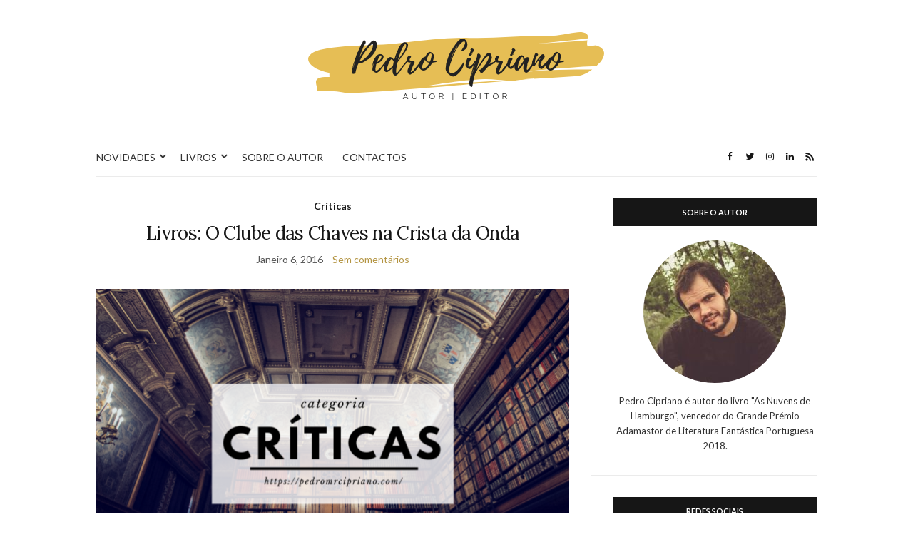

--- FILE ---
content_type: text/html; charset=UTF-8
request_url: https://pedromrcipriano.com/tag/maria-do-rosario-pedreira/
body_size: 16821
content:
<!doctype html>
<html lang="pt-PT">
<head>
	<meta charset="UTF-8">
	<meta name="viewport" content="width=device-width, initial-scale=1">
	<link rel="profile" href="http://gmpg.org/xfn/11">
	<link rel="pingback" href="https://pedromrcipriano.com/xmlrpc.php">

	<meta name='robots' content='index, follow, max-image-preview:large, max-snippet:-1, max-video-preview:-1' />
	<style>img:is([sizes="auto" i], [sizes^="auto," i]) { contain-intrinsic-size: 3000px 1500px }</style>
	
	<!-- This site is optimized with the Yoast SEO plugin v21.7 - https://yoast.com/wordpress/plugins/seo/ -->
	<title>Arquivo de Maria do Rosário Pedreira &#187; Pedro Cipriano | Página Oficial</title>
	<link rel="canonical" href="https://pedromrcipriano.com/tag/maria-do-rosario-pedreira/" />
	<meta property="og:locale" content="pt_PT" />
	<meta property="og:type" content="article" />
	<meta property="og:title" content="Arquivo de Maria do Rosário Pedreira &#187; Pedro Cipriano | Página Oficial" />
	<meta property="og:url" content="https://pedromrcipriano.com/tag/maria-do-rosario-pedreira/" />
	<meta property="og:site_name" content="Pedro Cipriano | Página Oficial" />
	<meta name="twitter:card" content="summary_large_image" />
	<meta name="twitter:site" content="@pedromrcipriano" />
	<script type="application/ld+json" class="yoast-schema-graph">{"@context":"https://schema.org","@graph":[{"@type":"CollectionPage","@id":"https://pedromrcipriano.com/tag/maria-do-rosario-pedreira/","url":"https://pedromrcipriano.com/tag/maria-do-rosario-pedreira/","name":"Arquivo de Maria do Rosário Pedreira &#187; Pedro Cipriano | Página Oficial","isPartOf":{"@id":"https://pedromrcipriano.com/#website"},"primaryImageOfPage":{"@id":"https://pedromrcipriano.com/tag/maria-do-rosario-pedreira/#primaryimage"},"image":{"@id":"https://pedromrcipriano.com/tag/maria-do-rosario-pedreira/#primaryimage"},"thumbnailUrl":"https://pedromrcipriano.com/wp-content/uploads/2018/11/categoria_criticas-1.png","breadcrumb":{"@id":"https://pedromrcipriano.com/tag/maria-do-rosario-pedreira/#breadcrumb"},"inLanguage":"pt-PT"},{"@type":"ImageObject","inLanguage":"pt-PT","@id":"https://pedromrcipriano.com/tag/maria-do-rosario-pedreira/#primaryimage","url":"https://pedromrcipriano.com/wp-content/uploads/2018/11/categoria_criticas-1.png","contentUrl":"https://pedromrcipriano.com/wp-content/uploads/2018/11/categoria_criticas-1.png","width":1110,"height":600},{"@type":"BreadcrumbList","@id":"https://pedromrcipriano.com/tag/maria-do-rosario-pedreira/#breadcrumb","itemListElement":[{"@type":"ListItem","position":1,"name":"Início","item":"https://pedromrcipriano.com/"},{"@type":"ListItem","position":2,"name":"Maria do Rosário Pedreira"}]},{"@type":"WebSite","@id":"https://pedromrcipriano.com/#website","url":"https://pedromrcipriano.com/","name":"Pedro Cipriano | Página Oficial","description":"","publisher":{"@id":"https://pedromrcipriano.com/#/schema/person/60ffa5ec3b1ac0866ab1f193184a8090"},"potentialAction":[{"@type":"SearchAction","target":{"@type":"EntryPoint","urlTemplate":"https://pedromrcipriano.com/?s={search_term_string}"},"query-input":"required name=search_term_string"}],"inLanguage":"pt-PT"},{"@type":["Person","Organization"],"@id":"https://pedromrcipriano.com/#/schema/person/60ffa5ec3b1ac0866ab1f193184a8090","name":"pedromrcipriano","image":{"@type":"ImageObject","inLanguage":"pt-PT","@id":"https://pedromrcipriano.com/#/schema/person/image/","url":"https://secure.gravatar.com/avatar/28e740acff184a6d96d2bd5b50b1112b?s=96&d=monsterid&r=g","contentUrl":"https://secure.gravatar.com/avatar/28e740acff184a6d96d2bd5b50b1112b?s=96&d=monsterid&r=g","caption":"pedromrcipriano"},"logo":{"@id":"https://pedromrcipriano.com/#/schema/person/image/"}}]}</script>
	<!-- / Yoast SEO plugin. -->


<link rel="alternate" type="application/rss+xml" title="Pedro Cipriano | Página Oficial &raquo; Feed" href="https://pedromrcipriano.com/feed/" />
<link rel="alternate" type="application/rss+xml" title="Pedro Cipriano | Página Oficial &raquo; Feed de comentários" href="https://pedromrcipriano.com/comments/feed/" />
<link rel="alternate" type="application/rss+xml" title="Feed de etiquetas Pedro Cipriano | Página Oficial &raquo; Maria do Rosário Pedreira" href="https://pedromrcipriano.com/tag/maria-do-rosario-pedreira/feed/" />
<script type="text/javascript">
/* <![CDATA[ */
window._wpemojiSettings = {"baseUrl":"https:\/\/s.w.org\/images\/core\/emoji\/15.0.3\/72x72\/","ext":".png","svgUrl":"https:\/\/s.w.org\/images\/core\/emoji\/15.0.3\/svg\/","svgExt":".svg","source":{"concatemoji":"https:\/\/pedromrcipriano.com\/wp-includes\/js\/wp-emoji-release.min.js?ver=6.7.1"}};
/*! This file is auto-generated */
!function(i,n){var o,s,e;function c(e){try{var t={supportTests:e,timestamp:(new Date).valueOf()};sessionStorage.setItem(o,JSON.stringify(t))}catch(e){}}function p(e,t,n){e.clearRect(0,0,e.canvas.width,e.canvas.height),e.fillText(t,0,0);var t=new Uint32Array(e.getImageData(0,0,e.canvas.width,e.canvas.height).data),r=(e.clearRect(0,0,e.canvas.width,e.canvas.height),e.fillText(n,0,0),new Uint32Array(e.getImageData(0,0,e.canvas.width,e.canvas.height).data));return t.every(function(e,t){return e===r[t]})}function u(e,t,n){switch(t){case"flag":return n(e,"\ud83c\udff3\ufe0f\u200d\u26a7\ufe0f","\ud83c\udff3\ufe0f\u200b\u26a7\ufe0f")?!1:!n(e,"\ud83c\uddfa\ud83c\uddf3","\ud83c\uddfa\u200b\ud83c\uddf3")&&!n(e,"\ud83c\udff4\udb40\udc67\udb40\udc62\udb40\udc65\udb40\udc6e\udb40\udc67\udb40\udc7f","\ud83c\udff4\u200b\udb40\udc67\u200b\udb40\udc62\u200b\udb40\udc65\u200b\udb40\udc6e\u200b\udb40\udc67\u200b\udb40\udc7f");case"emoji":return!n(e,"\ud83d\udc26\u200d\u2b1b","\ud83d\udc26\u200b\u2b1b")}return!1}function f(e,t,n){var r="undefined"!=typeof WorkerGlobalScope&&self instanceof WorkerGlobalScope?new OffscreenCanvas(300,150):i.createElement("canvas"),a=r.getContext("2d",{willReadFrequently:!0}),o=(a.textBaseline="top",a.font="600 32px Arial",{});return e.forEach(function(e){o[e]=t(a,e,n)}),o}function t(e){var t=i.createElement("script");t.src=e,t.defer=!0,i.head.appendChild(t)}"undefined"!=typeof Promise&&(o="wpEmojiSettingsSupports",s=["flag","emoji"],n.supports={everything:!0,everythingExceptFlag:!0},e=new Promise(function(e){i.addEventListener("DOMContentLoaded",e,{once:!0})}),new Promise(function(t){var n=function(){try{var e=JSON.parse(sessionStorage.getItem(o));if("object"==typeof e&&"number"==typeof e.timestamp&&(new Date).valueOf()<e.timestamp+604800&&"object"==typeof e.supportTests)return e.supportTests}catch(e){}return null}();if(!n){if("undefined"!=typeof Worker&&"undefined"!=typeof OffscreenCanvas&&"undefined"!=typeof URL&&URL.createObjectURL&&"undefined"!=typeof Blob)try{var e="postMessage("+f.toString()+"("+[JSON.stringify(s),u.toString(),p.toString()].join(",")+"));",r=new Blob([e],{type:"text/javascript"}),a=new Worker(URL.createObjectURL(r),{name:"wpTestEmojiSupports"});return void(a.onmessage=function(e){c(n=e.data),a.terminate(),t(n)})}catch(e){}c(n=f(s,u,p))}t(n)}).then(function(e){for(var t in e)n.supports[t]=e[t],n.supports.everything=n.supports.everything&&n.supports[t],"flag"!==t&&(n.supports.everythingExceptFlag=n.supports.everythingExceptFlag&&n.supports[t]);n.supports.everythingExceptFlag=n.supports.everythingExceptFlag&&!n.supports.flag,n.DOMReady=!1,n.readyCallback=function(){n.DOMReady=!0}}).then(function(){return e}).then(function(){var e;n.supports.everything||(n.readyCallback(),(e=n.source||{}).concatemoji?t(e.concatemoji):e.wpemoji&&e.twemoji&&(t(e.twemoji),t(e.wpemoji)))}))}((window,document),window._wpemojiSettings);
/* ]]> */
</script>

<link rel='stylesheet' id='gsbookshowcase-custom-bootstrap-css' href='https://pedromrcipriano.com/wp-content/plugins/gs-books-showcase/gs-bookshowcase-files/assets/css/gs-bookshowcase-custom-bootstrap.css?ver=1.3.1' type='text/css' media='all' />
<link rel='stylesheet' id='gs_bookshowcase_csutom_css-css' href='https://pedromrcipriano.com/wp-content/plugins/gs-books-showcase/gs-bookshowcase-files/assets/css/gs-bookshowcase-custom.css?ver=1.3.1' type='text/css' media='all' />
<style id='wp-emoji-styles-inline-css' type='text/css'>

	img.wp-smiley, img.emoji {
		display: inline !important;
		border: none !important;
		box-shadow: none !important;
		height: 1em !important;
		width: 1em !important;
		margin: 0 0.07em !important;
		vertical-align: -0.1em !important;
		background: none !important;
		padding: 0 !important;
	}
</style>
<link rel='stylesheet' id='wp-block-library-css' href='https://pedromrcipriano.com/wp-includes/css/dist/block-library/style.min.css?ver=6.7.1' type='text/css' media='all' />
<style id='classic-theme-styles-inline-css' type='text/css'>
/*! This file is auto-generated */
.wp-block-button__link{color:#fff;background-color:#32373c;border-radius:9999px;box-shadow:none;text-decoration:none;padding:calc(.667em + 2px) calc(1.333em + 2px);font-size:1.125em}.wp-block-file__button{background:#32373c;color:#fff;text-decoration:none}
</style>
<style id='global-styles-inline-css' type='text/css'>
:root{--wp--preset--aspect-ratio--square: 1;--wp--preset--aspect-ratio--4-3: 4/3;--wp--preset--aspect-ratio--3-4: 3/4;--wp--preset--aspect-ratio--3-2: 3/2;--wp--preset--aspect-ratio--2-3: 2/3;--wp--preset--aspect-ratio--16-9: 16/9;--wp--preset--aspect-ratio--9-16: 9/16;--wp--preset--color--black: #000000;--wp--preset--color--cyan-bluish-gray: #abb8c3;--wp--preset--color--white: #ffffff;--wp--preset--color--pale-pink: #f78da7;--wp--preset--color--vivid-red: #cf2e2e;--wp--preset--color--luminous-vivid-orange: #ff6900;--wp--preset--color--luminous-vivid-amber: #fcb900;--wp--preset--color--light-green-cyan: #7bdcb5;--wp--preset--color--vivid-green-cyan: #00d084;--wp--preset--color--pale-cyan-blue: #8ed1fc;--wp--preset--color--vivid-cyan-blue: #0693e3;--wp--preset--color--vivid-purple: #9b51e0;--wp--preset--gradient--vivid-cyan-blue-to-vivid-purple: linear-gradient(135deg,rgba(6,147,227,1) 0%,rgb(155,81,224) 100%);--wp--preset--gradient--light-green-cyan-to-vivid-green-cyan: linear-gradient(135deg,rgb(122,220,180) 0%,rgb(0,208,130) 100%);--wp--preset--gradient--luminous-vivid-amber-to-luminous-vivid-orange: linear-gradient(135deg,rgba(252,185,0,1) 0%,rgba(255,105,0,1) 100%);--wp--preset--gradient--luminous-vivid-orange-to-vivid-red: linear-gradient(135deg,rgba(255,105,0,1) 0%,rgb(207,46,46) 100%);--wp--preset--gradient--very-light-gray-to-cyan-bluish-gray: linear-gradient(135deg,rgb(238,238,238) 0%,rgb(169,184,195) 100%);--wp--preset--gradient--cool-to-warm-spectrum: linear-gradient(135deg,rgb(74,234,220) 0%,rgb(151,120,209) 20%,rgb(207,42,186) 40%,rgb(238,44,130) 60%,rgb(251,105,98) 80%,rgb(254,248,76) 100%);--wp--preset--gradient--blush-light-purple: linear-gradient(135deg,rgb(255,206,236) 0%,rgb(152,150,240) 100%);--wp--preset--gradient--blush-bordeaux: linear-gradient(135deg,rgb(254,205,165) 0%,rgb(254,45,45) 50%,rgb(107,0,62) 100%);--wp--preset--gradient--luminous-dusk: linear-gradient(135deg,rgb(255,203,112) 0%,rgb(199,81,192) 50%,rgb(65,88,208) 100%);--wp--preset--gradient--pale-ocean: linear-gradient(135deg,rgb(255,245,203) 0%,rgb(182,227,212) 50%,rgb(51,167,181) 100%);--wp--preset--gradient--electric-grass: linear-gradient(135deg,rgb(202,248,128) 0%,rgb(113,206,126) 100%);--wp--preset--gradient--midnight: linear-gradient(135deg,rgb(2,3,129) 0%,rgb(40,116,252) 100%);--wp--preset--font-size--small: 13px;--wp--preset--font-size--medium: 20px;--wp--preset--font-size--large: 36px;--wp--preset--font-size--x-large: 42px;--wp--preset--spacing--20: 0.44rem;--wp--preset--spacing--30: 0.67rem;--wp--preset--spacing--40: 1rem;--wp--preset--spacing--50: 1.5rem;--wp--preset--spacing--60: 2.25rem;--wp--preset--spacing--70: 3.38rem;--wp--preset--spacing--80: 5.06rem;--wp--preset--shadow--natural: 6px 6px 9px rgba(0, 0, 0, 0.2);--wp--preset--shadow--deep: 12px 12px 50px rgba(0, 0, 0, 0.4);--wp--preset--shadow--sharp: 6px 6px 0px rgba(0, 0, 0, 0.2);--wp--preset--shadow--outlined: 6px 6px 0px -3px rgba(255, 255, 255, 1), 6px 6px rgba(0, 0, 0, 1);--wp--preset--shadow--crisp: 6px 6px 0px rgba(0, 0, 0, 1);}:where(.is-layout-flex){gap: 0.5em;}:where(.is-layout-grid){gap: 0.5em;}body .is-layout-flex{display: flex;}.is-layout-flex{flex-wrap: wrap;align-items: center;}.is-layout-flex > :is(*, div){margin: 0;}body .is-layout-grid{display: grid;}.is-layout-grid > :is(*, div){margin: 0;}:where(.wp-block-columns.is-layout-flex){gap: 2em;}:where(.wp-block-columns.is-layout-grid){gap: 2em;}:where(.wp-block-post-template.is-layout-flex){gap: 1.25em;}:where(.wp-block-post-template.is-layout-grid){gap: 1.25em;}.has-black-color{color: var(--wp--preset--color--black) !important;}.has-cyan-bluish-gray-color{color: var(--wp--preset--color--cyan-bluish-gray) !important;}.has-white-color{color: var(--wp--preset--color--white) !important;}.has-pale-pink-color{color: var(--wp--preset--color--pale-pink) !important;}.has-vivid-red-color{color: var(--wp--preset--color--vivid-red) !important;}.has-luminous-vivid-orange-color{color: var(--wp--preset--color--luminous-vivid-orange) !important;}.has-luminous-vivid-amber-color{color: var(--wp--preset--color--luminous-vivid-amber) !important;}.has-light-green-cyan-color{color: var(--wp--preset--color--light-green-cyan) !important;}.has-vivid-green-cyan-color{color: var(--wp--preset--color--vivid-green-cyan) !important;}.has-pale-cyan-blue-color{color: var(--wp--preset--color--pale-cyan-blue) !important;}.has-vivid-cyan-blue-color{color: var(--wp--preset--color--vivid-cyan-blue) !important;}.has-vivid-purple-color{color: var(--wp--preset--color--vivid-purple) !important;}.has-black-background-color{background-color: var(--wp--preset--color--black) !important;}.has-cyan-bluish-gray-background-color{background-color: var(--wp--preset--color--cyan-bluish-gray) !important;}.has-white-background-color{background-color: var(--wp--preset--color--white) !important;}.has-pale-pink-background-color{background-color: var(--wp--preset--color--pale-pink) !important;}.has-vivid-red-background-color{background-color: var(--wp--preset--color--vivid-red) !important;}.has-luminous-vivid-orange-background-color{background-color: var(--wp--preset--color--luminous-vivid-orange) !important;}.has-luminous-vivid-amber-background-color{background-color: var(--wp--preset--color--luminous-vivid-amber) !important;}.has-light-green-cyan-background-color{background-color: var(--wp--preset--color--light-green-cyan) !important;}.has-vivid-green-cyan-background-color{background-color: var(--wp--preset--color--vivid-green-cyan) !important;}.has-pale-cyan-blue-background-color{background-color: var(--wp--preset--color--pale-cyan-blue) !important;}.has-vivid-cyan-blue-background-color{background-color: var(--wp--preset--color--vivid-cyan-blue) !important;}.has-vivid-purple-background-color{background-color: var(--wp--preset--color--vivid-purple) !important;}.has-black-border-color{border-color: var(--wp--preset--color--black) !important;}.has-cyan-bluish-gray-border-color{border-color: var(--wp--preset--color--cyan-bluish-gray) !important;}.has-white-border-color{border-color: var(--wp--preset--color--white) !important;}.has-pale-pink-border-color{border-color: var(--wp--preset--color--pale-pink) !important;}.has-vivid-red-border-color{border-color: var(--wp--preset--color--vivid-red) !important;}.has-luminous-vivid-orange-border-color{border-color: var(--wp--preset--color--luminous-vivid-orange) !important;}.has-luminous-vivid-amber-border-color{border-color: var(--wp--preset--color--luminous-vivid-amber) !important;}.has-light-green-cyan-border-color{border-color: var(--wp--preset--color--light-green-cyan) !important;}.has-vivid-green-cyan-border-color{border-color: var(--wp--preset--color--vivid-green-cyan) !important;}.has-pale-cyan-blue-border-color{border-color: var(--wp--preset--color--pale-cyan-blue) !important;}.has-vivid-cyan-blue-border-color{border-color: var(--wp--preset--color--vivid-cyan-blue) !important;}.has-vivid-purple-border-color{border-color: var(--wp--preset--color--vivid-purple) !important;}.has-vivid-cyan-blue-to-vivid-purple-gradient-background{background: var(--wp--preset--gradient--vivid-cyan-blue-to-vivid-purple) !important;}.has-light-green-cyan-to-vivid-green-cyan-gradient-background{background: var(--wp--preset--gradient--light-green-cyan-to-vivid-green-cyan) !important;}.has-luminous-vivid-amber-to-luminous-vivid-orange-gradient-background{background: var(--wp--preset--gradient--luminous-vivid-amber-to-luminous-vivid-orange) !important;}.has-luminous-vivid-orange-to-vivid-red-gradient-background{background: var(--wp--preset--gradient--luminous-vivid-orange-to-vivid-red) !important;}.has-very-light-gray-to-cyan-bluish-gray-gradient-background{background: var(--wp--preset--gradient--very-light-gray-to-cyan-bluish-gray) !important;}.has-cool-to-warm-spectrum-gradient-background{background: var(--wp--preset--gradient--cool-to-warm-spectrum) !important;}.has-blush-light-purple-gradient-background{background: var(--wp--preset--gradient--blush-light-purple) !important;}.has-blush-bordeaux-gradient-background{background: var(--wp--preset--gradient--blush-bordeaux) !important;}.has-luminous-dusk-gradient-background{background: var(--wp--preset--gradient--luminous-dusk) !important;}.has-pale-ocean-gradient-background{background: var(--wp--preset--gradient--pale-ocean) !important;}.has-electric-grass-gradient-background{background: var(--wp--preset--gradient--electric-grass) !important;}.has-midnight-gradient-background{background: var(--wp--preset--gradient--midnight) !important;}.has-small-font-size{font-size: var(--wp--preset--font-size--small) !important;}.has-medium-font-size{font-size: var(--wp--preset--font-size--medium) !important;}.has-large-font-size{font-size: var(--wp--preset--font-size--large) !important;}.has-x-large-font-size{font-size: var(--wp--preset--font-size--x-large) !important;}
:where(.wp-block-post-template.is-layout-flex){gap: 1.25em;}:where(.wp-block-post-template.is-layout-grid){gap: 1.25em;}
:where(.wp-block-columns.is-layout-flex){gap: 2em;}:where(.wp-block-columns.is-layout-grid){gap: 2em;}
:root :where(.wp-block-pullquote){font-size: 1.5em;line-height: 1.6;}
</style>
<link rel='stylesheet' id='contact-form-7-css' href='https://pedromrcipriano.com/wp-content/plugins/contact-form-7/includes/css/styles.css?ver=5.8.5' type='text/css' media='all' />
<link rel='stylesheet' id='wpfc-css' href='https://pedromrcipriano.com/wp-content/plugins/gs-facebook-comments/public/css/wpfc-public.css?ver=1.7.3' type='text/css' media='all' />
<link rel='preload' as='style' onload="this.rel='stylesheet'" id='olsen-light-google-font-css' href='https://fonts.googleapis.com/css?family=Lora%3A400%2C700%2C400italic%2C700italic%7CLato%3A400%2C400italic%2C700%2C700italic&#038;display=swap&#038;ver=6.7.1' type='text/css' media='all' />
<link rel='stylesheet' id='olsen-icons-css' href='https://pedromrcipriano.com/wp-content/themes/olsen-light/vendor/olsen-icons/css/olsen-icons.min.css?ver=1.7.1' type='text/css' media='all' />
<link rel='stylesheet' id='olsen-light-style-css' href='https://pedromrcipriano.com/wp-content/themes/olsen-light/style.min.css?ver=1.7.1' type='text/css' media='all' />
<script type="text/javascript" src="https://pedromrcipriano.com/wp-includes/js/jquery/jquery.min.js?ver=3.7.1" id="jquery-core-js"></script>
<script type="text/javascript" src="https://pedromrcipriano.com/wp-includes/js/jquery/jquery-migrate.min.js?ver=3.4.1" id="jquery-migrate-js"></script>
<script type="text/javascript" src="https://pedromrcipriano.com/wp-content/plugins/gs-facebook-comments/public/js/wpfc-public.js?ver=1.7.3" id="wpfc-js"></script>
<link rel="https://api.w.org/" href="https://pedromrcipriano.com/wp-json/" /><link rel="alternate" title="JSON" type="application/json" href="https://pedromrcipriano.com/wp-json/wp/v2/tags/328" /><link rel="EditURI" type="application/rsd+xml" title="RSD" href="https://pedromrcipriano.com/xmlrpc.php?rsd" />
<meta name="generator" content="WordPress 6.7.1" />
<style type="text/css">			.site-logo img {
									padding-top: 10px;
											}
			</style><link rel="icon" href="https://pedromrcipriano.com/wp-content/uploads/2018/11/cropped-Pedro-Cipriano_icon-32x32.png" sizes="32x32" />
<link rel="icon" href="https://pedromrcipriano.com/wp-content/uploads/2018/11/cropped-Pedro-Cipriano_icon-192x192.png" sizes="192x192" />
<link rel="apple-touch-icon" href="https://pedromrcipriano.com/wp-content/uploads/2018/11/cropped-Pedro-Cipriano_icon-180x180.png" />
<meta name="msapplication-TileImage" content="https://pedromrcipriano.com/wp-content/uploads/2018/11/cropped-Pedro-Cipriano_icon-270x270.png" />
</head>
<body class="archive tag tag-maria-do-rosario-pedreira tag-328" itemscope="itemscope" itemtype="http://schema.org/WebPage">
<div><a class="skip-link sr-only sr-only-focusable" href="#site-content">Skip to the content</a></div>

<div id="page">

	
	<div class="container">
		<div class="row">
			<div class="col-12">

				<header id="masthead" class="site-header group" role="banner" itemscope="itemscope" itemtype="http://schema.org/Organization">

					<div class="site-logo">
						<div itemprop="name">
							<a itemprop="url" href="https://pedromrcipriano.com">
																	<img itemprop="logo"
									     src="http://pedromrcipriano.com/wp-content/uploads/2018/11/Pedro-Cipriano-cópia-1.png"
									     alt="Pedro Cipriano | Página Oficial"/>
															</a>
						</div>

											</div><!-- /site-logo -->

					<div class="site-bar">
						<nav class="nav" role="navigation" itemscope="itemscope" itemtype="http://schema.org/SiteNavigationElement">
							<ul id="menu-menu-1" class="navigation"><li id="menu-item-2237" class="menu-item menu-item-type-custom menu-item-object-custom menu-item-home menu-item-has-children menu-item-2237"><a href="http://pedromrcipriano.com/">NOVIDADES</a>
<ul class="sub-menu">
	<li id="menu-item-2810" class="menu-item menu-item-type-taxonomy menu-item-object-category menu-item-2810"><a href="https://pedromrcipriano.com/category/cha-de-domingo/">CHÁ DE DOMINGO</a></li>
	<li id="menu-item-2808" class="menu-item menu-item-type-taxonomy menu-item-object-category menu-item-2808"><a href="https://pedromrcipriano.com/category/criticas/">CRÍTICAS</a></li>
	<li id="menu-item-2807" class="menu-item menu-item-type-taxonomy menu-item-object-category menu-item-2807"><a href="https://pedromrcipriano.com/category/diario/">DIÁRIO</a></li>
	<li id="menu-item-2809" class="menu-item menu-item-type-taxonomy menu-item-object-category menu-item-2809"><a href="https://pedromrcipriano.com/category/escrita/">ESCRITA</a></li>
</ul>
</li>
<li id="menu-item-2041" class="menu-item menu-item-type-post_type menu-item-object-page menu-item-has-children menu-item-2041"><a href="https://pedromrcipriano.com/livros/">LIVROS</a>
<ul class="sub-menu">
	<li id="menu-item-58" class="menu-item menu-item-type-post_type menu-item-object-page menu-item-58"><a href="https://pedromrcipriano.com/as-nuvens-de-hamburgo/">As Nuvens de Hamburgo</a></li>
	<li id="menu-item-59" class="menu-item menu-item-type-post_type menu-item-object-page menu-item-59"><a href="https://pedromrcipriano.com/o-caderno-vermelho/">O Caderno Vermelho</a></li>
	<li id="menu-item-3167" class="menu-item menu-item-type-post_type menu-item-object-page menu-item-3167"><a href="https://pedromrcipriano.com/a-menina-dos-doces/">A Menina dos Doces</a></li>
</ul>
</li>
<li id="menu-item-2045" class="menu-item menu-item-type-post_type menu-item-object-page menu-item-2045"><a href="https://pedromrcipriano.com/sobre/">SOBRE O AUTOR</a></li>
<li id="menu-item-2044" class="menu-item menu-item-type-post_type menu-item-object-page menu-item-2044"><a href="https://pedromrcipriano.com/contactos/">CONTACTOS</a></li>
</ul>
							<a class="mobile-nav-trigger" href="#mobilemenu"><i class="olsen-icons olsen-icons-bars"></i> Menu</a>
						</nav>
												<div id="mobilemenu"></div>

						
							<div class="site-tools ">

										<ul class="socials">
			<li><a href="https://www.facebook.com/pedromrcipriano" target="_blank" rel="noopener"><i class="olsen-icons olsen-icons-facebook"></i></a></li><li><a href="https://twitter.com/pedromrcipriano" target="_blank" rel="noopener"><i class="olsen-icons olsen-icons-twitter"></i></a></li><li><a href="https://www.instagram.com/pedromrcipriano" target="_blank" rel="noopener"><i class="olsen-icons olsen-icons-instagram"></i></a></li><li><a href="https://www.linkedin.com/in/pedro-cipriano" target="_blank" rel="noopener"><i class="olsen-icons olsen-icons-linkedin"></i></a></li>							<li><a href="https://pedromrcipriano.com/feed/" target="_blank" rel="noopener"><i class="olsen-icons olsen-icons-rss"></i></a></li>
					</ul>
		
								
							</div><!-- /site-tools -->
					</div><!-- /site-bar -->

				</header>

				
				<div id="site-content">


<div class="row">
	<div class="col-lg-8">
		<main id="content" class="entries-grid" role="main" itemprop="mainContentOfPage" itemscope="itemscope" itemtype="http://schema.org/Blog">

			<div class="row">
				<div id="inner-content" class="col-12">

					
											<div class="row">
					
													
	<div class="col-12">

		<article id="entry-2135" class="entry  post-2135 post type-post status-publish format-standard has-post-thumbnail hentry category-criticas tag-livros tag-maria-do-rosario-pedreira tag-maria-teresa-maia-gonzalez" itemscope="itemscope" itemtype="http://schema.org/BlogPosting" itemprop="blogPost">
							<div class="entry-meta entry-meta-top">
					<p class="entry-categories">
						<a href="https://pedromrcipriano.com/category/criticas/" rel="category tag">Críticas</a>					</p>
				</div>
			
			<h2 class="entry-title" itemprop="headline">
				<a href="https://pedromrcipriano.com/livros-o-clube-das-chaves-na-crista-da-onda/">Livros: O Clube das Chaves na Crista da Onda</a>
			</h2>

							<div class="entry-meta entry-meta-bottom">
					<time class="entry-date" itemprop="datePublished" datetime="2016-01-06T12:00:00+00:00">Janeiro 6, 2016</time>
					<a href="https://pedromrcipriano.com/livros-o-clube-das-chaves-na-crista-da-onda/#respond" class="entry-comments-no">Sem comentários</a>
				</div>
			
							<div class="entry-featured">
					<a href="https://pedromrcipriano.com/livros-o-clube-das-chaves-na-crista-da-onda/">
						<img width="665" height="435" src="https://pedromrcipriano.com/wp-content/uploads/2018/11/categoria_criticas-1-665x435.png" class="attachment-post-thumbnail size-post-thumbnail wp-post-image" alt="" itemprop="image" decoding="async" fetchpriority="high" />					</a>
				</div>
			
			<div class="entry-content" itemprop="text">
				<p>E é o último desta coleção por agora&#8230; Autoras: Maria do Rosário Pedreira e Maria Teresa Maia Gonzalez Sinopse: Pela décima vez desde a fundação, o Clube das Chaves volta a investigar sobre o paradeiro de um objecto que, desta feita, parece ter-se perdido no meio dos mares. Seguindo uma rota misteriosa, os quatro sócios adivinharão as maravilhas de um arquipélago que esconde lagoas e vulcões. Porém, é o presidente quem entra em erupção com as ameaças do fantasma&#8230; Ligação do Goodreads Os mesmo defeitos que já apontei nos outros livros desta colecção existem também neste: demasiadas cenas que não [&hellip;]</p>
			</div>

			<div class="entry-utils group">
				<a href="https://pedromrcipriano.com/livros-o-clube-das-chaves-na-crista-da-onda/" class="read-more">Continue Reading</a>

					<ul class="socials">
				<li><a href="https://www.facebook.com/sharer.php?u=https://pedromrcipriano.com/livros-o-clube-das-chaves-na-crista-da-onda/" target="_blank" rel="noopener" class="social-icon"><i class="olsen-icons olsen-icons-facebook"></i></a></li>
		<li><a href="https://twitter.com/share?url=https://pedromrcipriano.com/livros-o-clube-das-chaves-na-crista-da-onda/" target="_blank" rel="noopener" class="social-icon"><i class="olsen-icons olsen-icons-twitter"></i></a></li>
		<li><a href="https://www.linkedin.com/shareArticle?mini=true&#038;url=https%3A%2F%2Fpedromrcipriano.com%2Flivros-o-clube-das-chaves-na-crista-da-onda%2F" target="_blank" rel="noopener" class="social-icon"><i class="olsen-icons olsen-icons-linkedin"></i></a></li>
					<li><a href="https://pinterest.com/pin/create/bookmarklet/?url=https://pedromrcipriano.com/livros-o-clube-das-chaves-na-crista-da-onda/&#038;description=Livros:%20O%20Clube%20das%20Chaves%20na%20Crista%20da%20Onda&#038;media=https://pedromrcipriano.com/wp-content/uploads/2018/11/categoria_criticas-1-1024x554.png" target="_blank" rel="noopener" class="social-icon"><i class="olsen-icons olsen-icons-pinterest"></i></a></li>
			</ul>
			</div>

					</article>

	</div>
													
	<div class="col-md-6">

		<article id="entry-250" class="entry entry-grid post-250 post type-post status-publish format-standard has-post-thumbnail hentry category-criticas tag-livros tag-maria-do-rosario-pedreira tag-maria-teresa-maia-gonzalez" itemscope="itemscope" itemtype="http://schema.org/BlogPosting" itemprop="blogPost">
							<div class="entry-meta entry-meta-top">
					<p class="entry-categories">
						<a href="https://pedromrcipriano.com/category/criticas/" rel="category tag">Críticas</a>					</p>
				</div>
			
			<h2 class="entry-title" itemprop="headline">
				<a href="https://pedromrcipriano.com/livros-o-clube-das-chaves-da-tempo-ao-tempo/">Livros: O Clube das Chaves dá Tempo ao Tempo</a>
			</h2>

							<div class="entry-meta entry-meta-bottom">
					<time class="entry-date" itemprop="datePublished" datetime="2016-01-04T12:00:00+00:00">Janeiro 4, 2016</time>
					<a href="https://pedromrcipriano.com/livros-o-clube-das-chaves-da-tempo-ao-tempo/#respond" class="entry-comments-no">Sem comentários</a>
				</div>
			
							<div class="entry-featured">
					<a href="https://pedromrcipriano.com/livros-o-clube-das-chaves-da-tempo-ao-tempo/">
						<img width="665" height="435" src="https://pedromrcipriano.com/wp-content/uploads/2018/11/categoria_criticas-1-665x435.png" class="attachment-post-thumbnail size-post-thumbnail wp-post-image" alt="" itemprop="image" decoding="async" />					</a>
				</div>
			
			<div class="entry-content" itemprop="text">
				<p>E voltei a pegar noutro dos livros da minha juventude para o ler com outros olhos. Autoras: Maria do Rosário Pedreira e Maria Teresa Maia Gonzalez Sinopse: Na sua segunda aventura, Pedro e os seus sócios terão de decifrar uma estranha mensagem em verso que os lança na busca de uma ave misteriosa &#8211; a única que poderá indicar-lhes o paradeiro de objecto que procuram. Percorrendo a cidade de Lisboa, os quatro jovens irão envolver-se em inúmeras peripécias sem, porém, suspeitarem de que o fantasma da O.R.D.E.M., sempre alerta, vai continuando a assombrar o clube&#8230; Ligação do Goodreads Tenho de [&hellip;]</p>
			</div>

			<div class="entry-utils group">
				<a href="https://pedromrcipriano.com/livros-o-clube-das-chaves-da-tempo-ao-tempo/" class="read-more">Continue Reading</a>

					<ul class="socials">
				<li><a href="https://www.facebook.com/sharer.php?u=https://pedromrcipriano.com/livros-o-clube-das-chaves-da-tempo-ao-tempo/" target="_blank" rel="noopener" class="social-icon"><i class="olsen-icons olsen-icons-facebook"></i></a></li>
		<li><a href="https://twitter.com/share?url=https://pedromrcipriano.com/livros-o-clube-das-chaves-da-tempo-ao-tempo/" target="_blank" rel="noopener" class="social-icon"><i class="olsen-icons olsen-icons-twitter"></i></a></li>
		<li><a href="https://www.linkedin.com/shareArticle?mini=true&#038;url=https%3A%2F%2Fpedromrcipriano.com%2Flivros-o-clube-das-chaves-da-tempo-ao-tempo%2F" target="_blank" rel="noopener" class="social-icon"><i class="olsen-icons olsen-icons-linkedin"></i></a></li>
					<li><a href="https://pinterest.com/pin/create/bookmarklet/?url=https://pedromrcipriano.com/livros-o-clube-das-chaves-da-tempo-ao-tempo/&#038;description=Livros:%20O%20Clube%20das%20Chaves%20dá%20Tempo%20ao%20Tempo&#038;media=https://pedromrcipriano.com/wp-content/uploads/2018/11/categoria_criticas-1-1024x554.png" target="_blank" rel="noopener" class="social-icon"><i class="olsen-icons olsen-icons-pinterest"></i></a></li>
			</ul>
			</div>

					</article>

	</div>
													
	<div class="col-md-6">

		<article id="entry-2142" class="entry entry-grid post-2142 post type-post status-publish format-standard has-post-thumbnail hentry category-criticas tag-livros tag-maria-do-rosario-pedreira tag-maria-teresa-maia-gonzalez" itemscope="itemscope" itemtype="http://schema.org/BlogPosting" itemprop="blogPost">
							<div class="entry-meta entry-meta-top">
					<p class="entry-categories">
						<a href="https://pedromrcipriano.com/category/criticas/" rel="category tag">Críticas</a>					</p>
				</div>
			
			<h2 class="entry-title" itemprop="headline">
				<a href="https://pedromrcipriano.com/livros-o-clube-das-chaves-tira-a-prova-real/">Livros: O Clube das Chaves tira a Prova Real</a>
			</h2>

							<div class="entry-meta entry-meta-bottom">
					<time class="entry-date" itemprop="datePublished" datetime="2015-12-11T12:00:00+00:00">Dezembro 11, 2015</time>
					<a href="https://pedromrcipriano.com/livros-o-clube-das-chaves-tira-a-prova-real/#respond" class="entry-comments-no">Sem comentários</a>
				</div>
			
							<div class="entry-featured">
					<a href="https://pedromrcipriano.com/livros-o-clube-das-chaves-tira-a-prova-real/">
						<img width="665" height="435" src="https://pedromrcipriano.com/wp-content/uploads/2018/11/categoria_criticas-1-665x435.png" class="attachment-post-thumbnail size-post-thumbnail wp-post-image" alt="" itemprop="image" decoding="async" />					</a>
				</div>
			
			<div class="entry-content" itemprop="text">
				<p>Apesar de certas limitações, este livro consegue entreter os mais novos. Autoras: Maria Teresa Maia Gonzalez e Maria do Rosário Pedreira Sinopse: A enigmática chave nº14 abrirá os olhos dos membros da O.R.D.E.M, para uma realidade que, desde tempos mais remotos, tem estado na origem de grandes conflitos entre os povos e os indivíduos. Partindo de uma mensagem estranhamente ilustrada, que cabe inteira na palma da mão, os jovens irão em busca de um objecto raro e antigo que dá fortuna ao seu portador. Sempre alerta, o Fantasma descobre que um mero acaso pode, afinal, mudar a ordem natural das [&hellip;]</p>
			</div>

			<div class="entry-utils group">
				<a href="https://pedromrcipriano.com/livros-o-clube-das-chaves-tira-a-prova-real/" class="read-more">Continue Reading</a>

					<ul class="socials">
				<li><a href="https://www.facebook.com/sharer.php?u=https://pedromrcipriano.com/livros-o-clube-das-chaves-tira-a-prova-real/" target="_blank" rel="noopener" class="social-icon"><i class="olsen-icons olsen-icons-facebook"></i></a></li>
		<li><a href="https://twitter.com/share?url=https://pedromrcipriano.com/livros-o-clube-das-chaves-tira-a-prova-real/" target="_blank" rel="noopener" class="social-icon"><i class="olsen-icons olsen-icons-twitter"></i></a></li>
		<li><a href="https://www.linkedin.com/shareArticle?mini=true&#038;url=https%3A%2F%2Fpedromrcipriano.com%2Flivros-o-clube-das-chaves-tira-a-prova-real%2F" target="_blank" rel="noopener" class="social-icon"><i class="olsen-icons olsen-icons-linkedin"></i></a></li>
					<li><a href="https://pinterest.com/pin/create/bookmarklet/?url=https://pedromrcipriano.com/livros-o-clube-das-chaves-tira-a-prova-real/&#038;description=Livros:%20O%20Clube%20das%20Chaves%20tira%20a%20Prova%20Real&#038;media=https://pedromrcipriano.com/wp-content/uploads/2018/11/categoria_criticas-1-1024x554.png" target="_blank" rel="noopener" class="social-icon"><i class="olsen-icons olsen-icons-pinterest"></i></a></li>
			</ul>
			</div>

					</article>

	</div>
													
	<div class="col-md-6">

		<article id="entry-772" class="entry entry-grid post-772 post type-post status-publish format-standard has-post-thumbnail hentry category-criticas tag-livros tag-maria-do-rosario-pedreira tag-maria-teresa-maia-gonzalez" itemscope="itemscope" itemtype="http://schema.org/BlogPosting" itemprop="blogPost">
							<div class="entry-meta entry-meta-top">
					<p class="entry-categories">
						<a href="https://pedromrcipriano.com/category/criticas/" rel="category tag">Críticas</a>					</p>
				</div>
			
			<h2 class="entry-title" itemprop="headline">
				<a href="https://pedromrcipriano.com/livros-o-clube-das-chaves-caca-a-pantera/">Livros: O Clube das Chaves Caça a Pantera</a>
			</h2>

							<div class="entry-meta entry-meta-bottom">
					<time class="entry-date" itemprop="datePublished" datetime="2015-02-25T12:00:00+00:00">Fevereiro 25, 2015</time>
					<a href="https://pedromrcipriano.com/livros-o-clube-das-chaves-caca-a-pantera/#respond" class="entry-comments-no">Sem comentários</a>
				</div>
			
							<div class="entry-featured">
					<a href="https://pedromrcipriano.com/livros-o-clube-das-chaves-caca-a-pantera/">
						<img width="665" height="435" src="https://pedromrcipriano.com/wp-content/uploads/2018/11/categoria_criticas-1-665x435.png" class="attachment-post-thumbnail size-post-thumbnail wp-post-image" alt="" itemprop="image" decoding="async" loading="lazy" />					</a>
				</div>
			
			<div class="entry-content" itemprop="text">
				<p>E aqui fica mais um livro juvenil. Autoras: Maria Teresa Maia Gonzalez e Maria do Rosário Pedreira Sinopse: A mensagem nº 18, semelhante a um boletim de totobola, levará os membros do clube a tornarem-se os protagonistas de uma empolgante aventura desportiva, finda a qual terão oportunidade fantástica de conviver com um campeão nacional. Contudo, para vencerem mais este desafio, os quatro sócios terão de recuperar urgentemente a chave que lhes foi roubada pelo fantasma&#8230; Link do Goodreads Não tenho outra escolha senão ficar aborrecido com as digressões das autoras e da tentativa de moralismo. Para além disso, salta dois [&hellip;]</p>
			</div>

			<div class="entry-utils group">
				<a href="https://pedromrcipriano.com/livros-o-clube-das-chaves-caca-a-pantera/" class="read-more">Continue Reading</a>

					<ul class="socials">
				<li><a href="https://www.facebook.com/sharer.php?u=https://pedromrcipriano.com/livros-o-clube-das-chaves-caca-a-pantera/" target="_blank" rel="noopener" class="social-icon"><i class="olsen-icons olsen-icons-facebook"></i></a></li>
		<li><a href="https://twitter.com/share?url=https://pedromrcipriano.com/livros-o-clube-das-chaves-caca-a-pantera/" target="_blank" rel="noopener" class="social-icon"><i class="olsen-icons olsen-icons-twitter"></i></a></li>
		<li><a href="https://www.linkedin.com/shareArticle?mini=true&#038;url=https%3A%2F%2Fpedromrcipriano.com%2Flivros-o-clube-das-chaves-caca-a-pantera%2F" target="_blank" rel="noopener" class="social-icon"><i class="olsen-icons olsen-icons-linkedin"></i></a></li>
					<li><a href="https://pinterest.com/pin/create/bookmarklet/?url=https://pedromrcipriano.com/livros-o-clube-das-chaves-caca-a-pantera/&#038;description=Livros:%20O%20Clube%20das%20Chaves%20Caça%20a%20Pantera&#038;media=https://pedromrcipriano.com/wp-content/uploads/2018/11/categoria_criticas-1-1024x554.png" target="_blank" rel="noopener" class="social-icon"><i class="olsen-icons olsen-icons-pinterest"></i></a></li>
			</ul>
			</div>

					</article>

	</div>
													
	<div class="col-md-6">

		<article id="entry-775" class="entry entry-grid post-775 post type-post status-publish format-standard has-post-thumbnail hentry category-criticas tag-livros tag-maria-do-rosario-pedreira tag-maria-teresa-maia-gonzalez" itemscope="itemscope" itemtype="http://schema.org/BlogPosting" itemprop="blogPost">
							<div class="entry-meta entry-meta-top">
					<p class="entry-categories">
						<a href="https://pedromrcipriano.com/category/criticas/" rel="category tag">Críticas</a>					</p>
				</div>
			
			<h2 class="entry-title" itemprop="headline">
				<a href="https://pedromrcipriano.com/livros-o-clube-das-chaves-sobe-ao-podium/">Livros: O Clube das Chaves Sobe ao Pódium</a>
			</h2>

							<div class="entry-meta entry-meta-bottom">
					<time class="entry-date" itemprop="datePublished" datetime="2015-02-23T12:00:00+00:00">Fevereiro 23, 2015</time>
					<a href="https://pedromrcipriano.com/livros-o-clube-das-chaves-sobe-ao-podium/#respond" class="entry-comments-no">Sem comentários</a>
				</div>
			
							<div class="entry-featured">
					<a href="https://pedromrcipriano.com/livros-o-clube-das-chaves-sobe-ao-podium/">
						<img width="665" height="435" src="https://pedromrcipriano.com/wp-content/uploads/2018/11/categoria_criticas-1-665x435.png" class="attachment-post-thumbnail size-post-thumbnail wp-post-image" alt="" itemprop="image" decoding="async" loading="lazy" />					</a>
				</div>
			
			<div class="entry-content" itemprop="text">
				<p>Mais uma voltinha pelas colecções das minha infância. Autoras: Maria Teresa Maia Gonzalez e Maria do Rosário Pedreira Sinopse:  A chave com o nº 7 proporciona aos membros da O. R. D. E. M. um mergulho no mundo do desporto. Orientados pela rosa-dos-ventos, os quatros dirigem-se para a terra natal do avô Cosme, em busca de uma glória antiga, que os ensinará a não desistir de lutar. Sempre no rasto dos investigadores, o fantasma do clube comete a sua mais ousada proeza&#8230; Link do Goodreads A sensação que fica é que as autoras usam estes livros para despejarem meia tonelada [&hellip;]</p>
			</div>

			<div class="entry-utils group">
				<a href="https://pedromrcipriano.com/livros-o-clube-das-chaves-sobe-ao-podium/" class="read-more">Continue Reading</a>

					<ul class="socials">
				<li><a href="https://www.facebook.com/sharer.php?u=https://pedromrcipriano.com/livros-o-clube-das-chaves-sobe-ao-podium/" target="_blank" rel="noopener" class="social-icon"><i class="olsen-icons olsen-icons-facebook"></i></a></li>
		<li><a href="https://twitter.com/share?url=https://pedromrcipriano.com/livros-o-clube-das-chaves-sobe-ao-podium/" target="_blank" rel="noopener" class="social-icon"><i class="olsen-icons olsen-icons-twitter"></i></a></li>
		<li><a href="https://www.linkedin.com/shareArticle?mini=true&#038;url=https%3A%2F%2Fpedromrcipriano.com%2Flivros-o-clube-das-chaves-sobe-ao-podium%2F" target="_blank" rel="noopener" class="social-icon"><i class="olsen-icons olsen-icons-linkedin"></i></a></li>
					<li><a href="https://pinterest.com/pin/create/bookmarklet/?url=https://pedromrcipriano.com/livros-o-clube-das-chaves-sobe-ao-podium/&#038;description=Livros:%20O%20Clube%20das%20Chaves%20Sobe%20ao%20Pódium&#038;media=https://pedromrcipriano.com/wp-content/uploads/2018/11/categoria_criticas-1-1024x554.png" target="_blank" rel="noopener" class="social-icon"><i class="olsen-icons olsen-icons-pinterest"></i></a></li>
			</ul>
			</div>

					</article>

	</div>
													
	<div class="col-md-6">

		<article id="entry-985" class="entry entry-grid post-985 post type-post status-publish format-standard has-post-thumbnail hentry category-criticas tag-livros tag-maria-do-rosario-pedreira tag-maria-teresa-maia-gonzalez" itemscope="itemscope" itemtype="http://schema.org/BlogPosting" itemprop="blogPost">
							<div class="entry-meta entry-meta-top">
					<p class="entry-categories">
						<a href="https://pedromrcipriano.com/category/criticas/" rel="category tag">Críticas</a>					</p>
				</div>
			
			<h2 class="entry-title" itemprop="headline">
				<a href="https://pedromrcipriano.com/livros-o-clube-das-chaves-tem-carta-branca/">Livros: O Clube das Chaves tem Carta Branca</a>
			</h2>

							<div class="entry-meta entry-meta-bottom">
					<time class="entry-date" itemprop="datePublished" datetime="2014-06-25T16:00:00+00:00">Junho 25, 2014</time>
					<a href="https://pedromrcipriano.com/livros-o-clube-das-chaves-tem-carta-branca/#respond" class="entry-comments-no">Sem comentários</a>
				</div>
			
							<div class="entry-featured">
					<a href="https://pedromrcipriano.com/livros-o-clube-das-chaves-tem-carta-branca/">
						<img width="665" height="435" src="https://pedromrcipriano.com/wp-content/uploads/2018/11/categoria_criticas-1-665x435.png" class="attachment-post-thumbnail size-post-thumbnail wp-post-image" alt="" itemprop="image" decoding="async" loading="lazy" />					</a>
				</div>
			
			<div class="entry-content" itemprop="text">
				<p>Depois de uma temporada de Guerra dos Tronos, decidi voltar a algo mais suave&#8230; Autoras: Maria Teresa Maia Gonzalez e Maria do Rosário Pedreira Sinopse: A chave nº12 abre caminho a uma investigação atribulada, que leva os membros do clube a comunicarem com um país distante. Depois de muito pesquisarem, os sócios descobrem que está a faltar um exemplar numa das mais importantes colecções portuguesas. Escrevem uma carta para o recuperar, mas&#8230; quem continua a dar cartas é o fantasma da O.R.D.E.M. Link do Goodreads Foi escrito numa linguagem acessível, talvez até em demasia. A trama é bastante linear e [&hellip;]</p>
			</div>

			<div class="entry-utils group">
				<a href="https://pedromrcipriano.com/livros-o-clube-das-chaves-tem-carta-branca/" class="read-more">Continue Reading</a>

					<ul class="socials">
				<li><a href="https://www.facebook.com/sharer.php?u=https://pedromrcipriano.com/livros-o-clube-das-chaves-tem-carta-branca/" target="_blank" rel="noopener" class="social-icon"><i class="olsen-icons olsen-icons-facebook"></i></a></li>
		<li><a href="https://twitter.com/share?url=https://pedromrcipriano.com/livros-o-clube-das-chaves-tem-carta-branca/" target="_blank" rel="noopener" class="social-icon"><i class="olsen-icons olsen-icons-twitter"></i></a></li>
		<li><a href="https://www.linkedin.com/shareArticle?mini=true&#038;url=https%3A%2F%2Fpedromrcipriano.com%2Flivros-o-clube-das-chaves-tem-carta-branca%2F" target="_blank" rel="noopener" class="social-icon"><i class="olsen-icons olsen-icons-linkedin"></i></a></li>
					<li><a href="https://pinterest.com/pin/create/bookmarklet/?url=https://pedromrcipriano.com/livros-o-clube-das-chaves-tem-carta-branca/&#038;description=Livros:%20O%20Clube%20das%20Chaves%20tem%20Carta%20Branca&#038;media=https://pedromrcipriano.com/wp-content/uploads/2018/11/categoria_criticas-1-1024x554.png" target="_blank" rel="noopener" class="social-icon"><i class="olsen-icons olsen-icons-pinterest"></i></a></li>
			</ul>
			</div>

					</article>

	</div>
						
											</div>
					
				</div>
			</div>

					</main>
	</div>

	<div class="col-lg-4">
		<div class="sidebar sidebar-right" role="complementary" itemtype="http://schema.org/WPSideBar" itemscope="itemscope">
	<aside id="ci-about-1" class=" widget group widget_ci-about"><h3 class="widget-title">SOBRE O AUTOR</h3><div class="widget_about group"><p class="widget_about_avatar"><img src="https://pedromrcipriano.com/wp-content/uploads/2017/06/13620723_10210356060487944_8739224122214002604_n-200x200.jpg" class="img-round" alt="" /></p><p>Pedro Cipriano é autor do livro "As Nuvens de Hamburgo", vencedor do Grande Prémio Adamastor de Literatura Fantástica Portuguesa 2018. </p>
</div></aside><aside id="ci-socials-1" class="widget group widget_ci-socials"><h3 class="widget-title">REDES SOCIAIS</h3>		<ul class="socials">
			<li><a href="https://www.facebook.com/pedromrcipriano" target="_blank" rel="noopener"><i class="olsen-icons olsen-icons-facebook"></i></a></li><li><a href="https://twitter.com/pedromrcipriano" target="_blank" rel="noopener"><i class="olsen-icons olsen-icons-twitter"></i></a></li><li><a href="https://www.instagram.com/pedromrcipriano" target="_blank" rel="noopener"><i class="olsen-icons olsen-icons-instagram"></i></a></li><li><a href="https://www.linkedin.com/in/pedro-cipriano" target="_blank" rel="noopener"><i class="olsen-icons olsen-icons-linkedin"></i></a></li>							<li><a href="https://pedromrcipriano.com/feed/" target="_blank" rel="noopener"><i class="olsen-icons olsen-icons-rss"></i></a></li>
					</ul>
		</aside><aside id="media_image-2" class="widget group widget_media_image"><h3 class="widget-title">A Menina dos Doces</h3><figure style="width: 1262px" class="wp-caption alignnone"><a href="http://pedromrcipriano.com/a-menina-dos-doces/" target="_blank"><img width="1262" height="1920" src="https://pedromrcipriano.com/wp-content/uploads/2020/11/capa-pedro-definicao-500-2.jpg" class="image wp-image-3169  attachment-full size-full" alt="A Menina dos Doces" style="max-width: 100%; height: auto;" decoding="async" loading="lazy" srcset="https://pedromrcipriano.com/wp-content/uploads/2020/11/capa-pedro-definicao-500-2.jpg 1262w, https://pedromrcipriano.com/wp-content/uploads/2020/11/capa-pedro-definicao-500-2-197x300.jpg 197w, https://pedromrcipriano.com/wp-content/uploads/2020/11/capa-pedro-definicao-500-2-673x1024.jpg 673w, https://pedromrcipriano.com/wp-content/uploads/2020/11/capa-pedro-definicao-500-2-768x1168.jpg 768w, https://pedromrcipriano.com/wp-content/uploads/2020/11/capa-pedro-definicao-500-2-1010x1536.jpg 1010w" sizes="auto, (max-width: 1262px) 100vw, 1262px" /></a><figcaption class="wp-caption-text">A Menina dos Doces</figcaption></figure></aside><aside id="strong-testimonials-view-widget-2" class="widget group strong-testimonials-view-widget"><h3 class="widget-title">CRÍTICAS | AS NUVENS DE HAMBURGO</h3><div class="strong-view strong-view-id-2 modern wpmtst-modern" data-count=1><div class="strong-content strong-columns columns-2"><div class="wpmtst-testimonial testimonial post-2915"><div class="wpmtst-testimonial-inner testimonial-inner"><div   class="wpmtst-testimonial-content  testimonial-content"><h3 class="wpmtst-testimonial-heading testimonial-heading">Cristina Alves</h3><p>Curto, movimentado e com bons diálogos, As nuvens de Hamburgo é um romance composto, e muito aconselhável que se alinha com o tipo de ficção especulativa que tem sido publicada fora de&hellip; <a href="https://pedromrcipriano.com/testimonial/2915/" class="readmore">Leia mais<span class="screen-reader-text"> &#8220;Cristina Alves&#8221;</span></a></p></div><div class="wpmtst-testimonial-image testimonial-image"><img width="150" height="150" src="https://pedromrcipriano.com/wp-content/uploads/2018/11/1849500-150x150.jpg" class="attachment-thumbnail size-thumbnail wp-post-image" alt="" decoding="async" loading="lazy" srcset="https://pedromrcipriano.com/wp-content/uploads/2018/11/1849500-150x150.jpg 150w, https://pedromrcipriano.com/wp-content/uploads/2018/11/1849500-75x75.jpg 75w, https://pedromrcipriano.com/wp-content/uploads/2018/11/1849500-100x100.jpg 100w, https://pedromrcipriano.com/wp-content/uploads/2018/11/1849500-200x200.jpg 200w" sizes="auto, (max-width: 150px) 100vw, 150px" /></div><div class="wpmtst-testimonial-field testimonial-field testimonial-name">Cristina Alves</div><div class="wpmtst-testimonial-field testimonial-field testimonial-company"><a href="https://osrascunhos.com/" target="_blank">osrascunhos.com/</a></div><div class="clear"></div></div></div></div></div></aside><aside id="search-3" class="widget group widget_search"><h3 class="widget-title">PROCURAR</h3><form action="https://pedromrcipriano.com/" class="searchform" method="get" role="search">
	<div>
		<label class="screen-reader-text">Search for:</label>
		<input type="text" placeholder="Search" name="s" value="">
		<button class="searchsubmit" type="submit"><i class="olsen-icons olsen-icons-search"></i><span class="screen-reader-text">Search</span></button>
	</div>
</form>
</aside><aside id="ci-latest-posts-1" class="widget group widget_ci-latest-posts"><h3 class="widget-title">NOVIDADES</h3>				<ul class="widget_posts_list widget_posts_list_alt">
											<li>
							<article class="entry post-3290 post type-post status-publish format-standard has-post-thumbnail hentry category-diario tag-429 tag-autoras tag-fantasia tag-ficcao-cientifica tag-ficcao-especulativa">
	<div class="entry-meta">
		<time class="entry-date" datetime="2021-04-08T06:21:29+00:00">Abril 8, 2021</time>
	</div>
	<div class="entry-featured">
		<a href="https://pedromrcipriano.com/10-escritoras-portuguesas-de-ficcao-especulativa-para-conhecer-em-2021/">
			<img width="720" height="471" src="https://pedromrcipriano.com/wp-content/uploads/2021/04/1-720x471.png" class="attachment-post-thumbnail size-post-thumbnail wp-post-image" alt="Escritoras de Ficção Especulativa" decoding="async" loading="lazy" />		</a>
	</div>
	<h4 class="entry-title"><a href="https://pedromrcipriano.com/10-escritoras-portuguesas-de-ficcao-especulativa-para-conhecer-em-2021/">10 Escritoras Portuguesas de Ficção Especulativa para conhecer em 2021</a></h4>
</article>
						</li>
											<li>
							<article class="entry post-3272 post type-post status-publish format-standard has-post-thumbnail hentry category-diario tag-as-lagrimas-de-vukovar tag-nanowrimo tag-nanowrimo-2020">
	<div class="entry-meta">
		<time class="entry-date" datetime="2020-11-20T22:42:50+00:00">Novembro 20, 2020</time>
	</div>
	<div class="entry-featured">
		<a href="https://pedromrcipriano.com/nanowrimo-2020-dia-20-homenagem/">
			<img width="720" height="286" src="https://pedromrcipriano.com/wp-content/uploads/2020/11/NaNo-2020-Writer-Banner-Facebook-768x286-1-720x286.jpg" class="attachment-post-thumbnail size-post-thumbnail wp-post-image" alt="nanowrimo2020" decoding="async" loading="lazy" />		</a>
	</div>
	<h4 class="entry-title"><a href="https://pedromrcipriano.com/nanowrimo-2020-dia-20-homenagem/">Nanowrimo 2020: dia 20 &#8211; Homenagem</a></h4>
</article>
						</li>
											<li>
							<article class="entry post-3269 post type-post status-publish format-standard has-post-thumbnail hentry category-diario tag-as-lagrimas-de-vukovar tag-nanowrimo tag-nanowrimo-2020">
	<div class="entry-meta">
		<time class="entry-date" datetime="2020-11-19T22:58:03+00:00">Novembro 19, 2020</time>
	</div>
	<div class="entry-featured">
		<a href="https://pedromrcipriano.com/nanowrimo-2020-dia-19-fontes-de-ideias/">
			<img width="720" height="286" src="https://pedromrcipriano.com/wp-content/uploads/2020/11/NaNo-2020-Writer-Banner-Facebook-768x286-1-720x286.jpg" class="attachment-post-thumbnail size-post-thumbnail wp-post-image" alt="nanowrimo2020" decoding="async" loading="lazy" />		</a>
	</div>
	<h4 class="entry-title"><a href="https://pedromrcipriano.com/nanowrimo-2020-dia-19-fontes-de-ideias/">Nanowrimo 2020: Dia 19 &#8211; Fontes de Ideias</a></h4>
</article>
						</li>
														</ul>
				</aside><aside id="categories-4" class="widget group widget_categories"><h3 class="widget-title">CATEGORIAS</h3>
			<ul>
					<li class="cat-item cat-item-185"><a href="https://pedromrcipriano.com/category/cha-de-domingo/">Chá de Domingo</a> <span class="ci-count">(77)</span>
</li>
	<li class="cat-item cat-item-186"><a href="https://pedromrcipriano.com/category/criticas/">Críticas</a> <span class="ci-count">(206)</span>
</li>
	<li class="cat-item cat-item-187"><a href="https://pedromrcipriano.com/category/diario/">Diário</a> <span class="ci-count">(307)</span>
</li>
	<li class="cat-item cat-item-188"><a href="https://pedromrcipriano.com/category/escrita/">Escrita</a> <span class="ci-count">(124)</span>
</li>
			</ul>

			</aside><aside id="archives-3" class="widget group widget_archive"><h3 class="widget-title">ARQUIVO</h3>		<label class="screen-reader-text" for="archives-dropdown-3">ARQUIVO</label>
		<select id="archives-dropdown-3" name="archive-dropdown">
			
			<option value="">Seleccionar mês</option>
				<option value='https://pedromrcipriano.com/2021/04/'> Abril 2021 &nbsp;(1)</option>
	<option value='https://pedromrcipriano.com/2020/11/'> Novembro 2020 &nbsp;(20)</option>
	<option value='https://pedromrcipriano.com/2020/04/'> Abril 2020 &nbsp;(20)</option>
	<option value='https://pedromrcipriano.com/2020/02/'> Fevereiro 2020 &nbsp;(1)</option>
	<option value='https://pedromrcipriano.com/2017/06/'> Junho 2017 &nbsp;(2)</option>
	<option value='https://pedromrcipriano.com/2016/05/'> Maio 2016 &nbsp;(9)</option>
	<option value='https://pedromrcipriano.com/2016/04/'> Abril 2016 &nbsp;(30)</option>
	<option value='https://pedromrcipriano.com/2016/03/'> Março 2016 &nbsp;(13)</option>
	<option value='https://pedromrcipriano.com/2016/02/'> Fevereiro 2016 &nbsp;(17)</option>
	<option value='https://pedromrcipriano.com/2016/01/'> Janeiro 2016 &nbsp;(18)</option>
	<option value='https://pedromrcipriano.com/2015/12/'> Dezembro 2015 &nbsp;(17)</option>
	<option value='https://pedromrcipriano.com/2015/11/'> Novembro 2015 &nbsp;(11)</option>
	<option value='https://pedromrcipriano.com/2015/10/'> Outubro 2015 &nbsp;(17)</option>
	<option value='https://pedromrcipriano.com/2015/09/'> Setembro 2015 &nbsp;(16)</option>
	<option value='https://pedromrcipriano.com/2015/08/'> Agosto 2015 &nbsp;(18)</option>
	<option value='https://pedromrcipriano.com/2015/07/'> Julho 2015 &nbsp;(31)</option>
	<option value='https://pedromrcipriano.com/2015/06/'> Junho 2015 &nbsp;(17)</option>
	<option value='https://pedromrcipriano.com/2015/05/'> Maio 2015 &nbsp;(18)</option>
	<option value='https://pedromrcipriano.com/2015/04/'> Abril 2015 &nbsp;(27)</option>
	<option value='https://pedromrcipriano.com/2015/03/'> Março 2015 &nbsp;(18)</option>
	<option value='https://pedromrcipriano.com/2015/02/'> Fevereiro 2015 &nbsp;(16)</option>
	<option value='https://pedromrcipriano.com/2015/01/'> Janeiro 2015 &nbsp;(17)</option>
	<option value='https://pedromrcipriano.com/2014/12/'> Dezembro 2014 &nbsp;(18)</option>
	<option value='https://pedromrcipriano.com/2014/11/'> Novembro 2014 &nbsp;(30)</option>
	<option value='https://pedromrcipriano.com/2014/10/'> Outubro 2014 &nbsp;(1)</option>
	<option value='https://pedromrcipriano.com/2014/09/'> Setembro 2014 &nbsp;(2)</option>
	<option value='https://pedromrcipriano.com/2014/08/'> Agosto 2014 &nbsp;(2)</option>
	<option value='https://pedromrcipriano.com/2014/07/'> Julho 2014 &nbsp;(8)</option>
	<option value='https://pedromrcipriano.com/2014/06/'> Junho 2014 &nbsp;(15)</option>
	<option value='https://pedromrcipriano.com/2014/05/'> Maio 2014 &nbsp;(14)</option>
	<option value='https://pedromrcipriano.com/2014/02/'> Fevereiro 2014 &nbsp;(1)</option>
	<option value='https://pedromrcipriano.com/2014/01/'> Janeiro 2014 &nbsp;(5)</option>
	<option value='https://pedromrcipriano.com/2013/12/'> Dezembro 2013 &nbsp;(14)</option>
	<option value='https://pedromrcipriano.com/2013/11/'> Novembro 2013 &nbsp;(22)</option>
	<option value='https://pedromrcipriano.com/2013/10/'> Outubro 2013 &nbsp;(21)</option>
	<option value='https://pedromrcipriano.com/2013/09/'> Setembro 2013 &nbsp;(22)</option>
	<option value='https://pedromrcipriano.com/2013/08/'> Agosto 2013 &nbsp;(16)</option>
	<option value='https://pedromrcipriano.com/2013/07/'> Julho 2013 &nbsp;(29)</option>
	<option value='https://pedromrcipriano.com/2013/06/'> Junho 2013 &nbsp;(3)</option>
	<option value='https://pedromrcipriano.com/2013/05/'> Maio 2013 &nbsp;(1)</option>
	<option value='https://pedromrcipriano.com/2013/04/'> Abril 2013 &nbsp;(5)</option>
	<option value='https://pedromrcipriano.com/2013/03/'> Março 2013 &nbsp;(6)</option>
	<option value='https://pedromrcipriano.com/2013/02/'> Fevereiro 2013 &nbsp;(12)</option>
	<option value='https://pedromrcipriano.com/2012/12/'> Dezembro 2012 &nbsp;(9)</option>
	<option value='https://pedromrcipriano.com/2012/11/'> Novembro 2012 &nbsp;(29)</option>
	<option value='https://pedromrcipriano.com/2012/10/'> Outubro 2012 &nbsp;(5)</option>
	<option value='https://pedromrcipriano.com/2012/09/'> Setembro 2012 &nbsp;(12)</option>
	<option value='https://pedromrcipriano.com/2012/08/'> Agosto 2012 &nbsp;(15)</option>
	<option value='https://pedromrcipriano.com/2012/07/'> Julho 2012 &nbsp;(10)</option>
	<option value='https://pedromrcipriano.com/2012/06/'> Junho 2012 &nbsp;(1)</option>
	<option value='https://pedromrcipriano.com/2012/05/'> Maio 2012 &nbsp;(17)</option>
	<option value='https://pedromrcipriano.com/2012/04/'> Abril 2012 &nbsp;(5)</option>

		</select>

			<script type="text/javascript">
/* <![CDATA[ */

(function() {
	var dropdown = document.getElementById( "archives-dropdown-3" );
	function onSelectChange() {
		if ( dropdown.options[ dropdown.selectedIndex ].value !== '' ) {
			document.location.href = this.options[ this.selectedIndex ].value;
		}
	}
	dropdown.onchange = onSelectChange;
})();

/* ]]> */
</script>
</aside></div><!-- /sidebar -->
	</div>

</div><!-- /row -->

				</div><!-- /site-content -->

				<footer id="footer">

																	<div class="row">
							<div class="col-12">
								<div class="footer-widget-area" data-auto="1" data-speed="500">
									<aside id="null-instagram-feed-2" class="widget group null-instagram-feed"><h3 class="widget-title">INSTAGRAM</h3>Instagram did not return a 200.<p class="clear"><a href="//instagram.com/pedromrcipriano/" rel="me" target="_self" class="">Follow Me!</a></p></aside>								</div>
							</div>
						</div>
					
					<div class="site-bar">
						<nav class="nav">
							<ul id="menu-menu-footer" class="navigation"><li id="menu-item-2805" class="menu-item menu-item-type-taxonomy menu-item-object-category menu-item-2805"><a href="https://pedromrcipriano.com/category/cha-de-domingo/">Chá de Domingo</a></li>
<li id="menu-item-2804" class="menu-item menu-item-type-taxonomy menu-item-object-category menu-item-2804"><a href="https://pedromrcipriano.com/category/criticas/">Críticas</a></li>
<li id="menu-item-2803" class="menu-item menu-item-type-taxonomy menu-item-object-category menu-item-2803"><a href="https://pedromrcipriano.com/category/diario/">Diário</a></li>
<li id="menu-item-2806" class="menu-item menu-item-type-taxonomy menu-item-object-category menu-item-2806"><a href="https://pedromrcipriano.com/category/escrita/">Escrita</a></li>
</ul>						</nav>

													<div class="site-tools">
										<ul class="socials">
			<li><a href="https://www.facebook.com/pedromrcipriano" target="_blank" rel="noopener"><i class="olsen-icons olsen-icons-facebook"></i></a></li><li><a href="https://twitter.com/pedromrcipriano" target="_blank" rel="noopener"><i class="olsen-icons olsen-icons-twitter"></i></a></li><li><a href="https://www.instagram.com/pedromrcipriano" target="_blank" rel="noopener"><i class="olsen-icons olsen-icons-instagram"></i></a></li><li><a href="https://www.linkedin.com/in/pedro-cipriano" target="_blank" rel="noopener"><i class="olsen-icons olsen-icons-linkedin"></i></a></li>							<li><a href="https://pedromrcipriano.com/feed/" target="_blank" rel="noopener"><i class="olsen-icons olsen-icons-rss"></i></a></li>
					</ul>
									</div><!-- /site-tools -->
											</div><!-- /site-bar -->
					<div class="site-logo">
						<h3>
							<a href="https://pedromrcipriano.com">
																	<img src="http://pedromrcipriano.com/wp-content/uploads/2018/11/Pedro-Cipriano-cópia-1.png" alt="Pedro Cipriano | Página Oficial" />
															</a>
						</h3>

													<p class="tagline">
								<a href="https://www.cssigniter.com/themes/olsen-light/" title="Blogging theme for WordPress">Olsen WordPress Theme</a> by <a href="https://www.cssigniter.com/">CSSIgniter</a>							</p>
											</div><!-- /site-logo -->
				</footer><!-- /footer -->
			</div><!-- /col-md-12 -->
		</div><!-- /row -->
	</div><!-- /container -->
</div><!-- #page -->

<div class="navigation-mobile-wrap">
	<a href="#nav-dismiss" class="navigation-mobile-dismiss">
		Close Menu	</a>
	<ul class="navigation-mobile"></ul>
</div>


	  	<div id="fb-root"></div>
		<script 
			async defer crossorigin="anonymous" 
			src="https://connect.facebook.net/en_US/sdk.js#xfbml=1&version=v12.0&autoLogAppEvents=1">
		</script>

	  	<link rel='stylesheet' id='testimonials-modern-css' href='https://pedromrcipriano.com/wp-content/plugins/strong-testimonials/templates/modern/content.css?ver=3.1.11' type='text/css' media='all' />
<link rel='stylesheet' id='wpmtst-columns-style-css' href='https://pedromrcipriano.com/wp-content/plugins/strong-testimonials/public/css/columns.css?ver=3.1.11' type='text/css' media='all' />
<script type="text/javascript" src="https://pedromrcipriano.com/wp-content/plugins/contact-form-7/includes/swv/js/index.js?ver=5.8.5" id="swv-js"></script>
<script type="text/javascript" id="contact-form-7-js-extra">
/* <![CDATA[ */
var wpcf7 = {"api":{"root":"https:\/\/pedromrcipriano.com\/wp-json\/","namespace":"contact-form-7\/v1"},"cached":"1"};
/* ]]> */
</script>
<script type="text/javascript" src="https://pedromrcipriano.com/wp-content/plugins/contact-form-7/includes/js/index.js?ver=5.8.5" id="contact-form-7-js"></script>
<script type="text/javascript" src="https://pedromrcipriano.com/wp-content/plugins/gs-books-showcase/gs-bookshowcase-files/assets/js/gs-bookshowcase.custom.js?ver=1.3.1" id="gsbookshowcase-custom-js-js"></script>
<script type="text/javascript" src="https://pedromrcipriano.com/wp-content/themes/olsen-light/js/scripts.min.js?ver=1.7.1" id="olsen-light-front-scripts-js"></script>
<script type="text/javascript" id="wpmtst-controller-js-extra">
/* <![CDATA[ */
var strongControllerParms = {"initializeOn":"documentReady","method":"","universalTimer":"500","observerTimer":"500","event":"","script":"","containerId":"page","addedNodeId":"content","debug":""};
/* ]]> */
</script>
<script type="text/javascript" src="https://pedromrcipriano.com/wp-content/plugins/strong-testimonials/public/js/controller.min.js?ver=3.1.11" id="wpmtst-controller-js"></script>

</body>
</html>


<!-- Page cached by LiteSpeed Cache 7.6.2 on 2026-01-14 14:04:25 -->